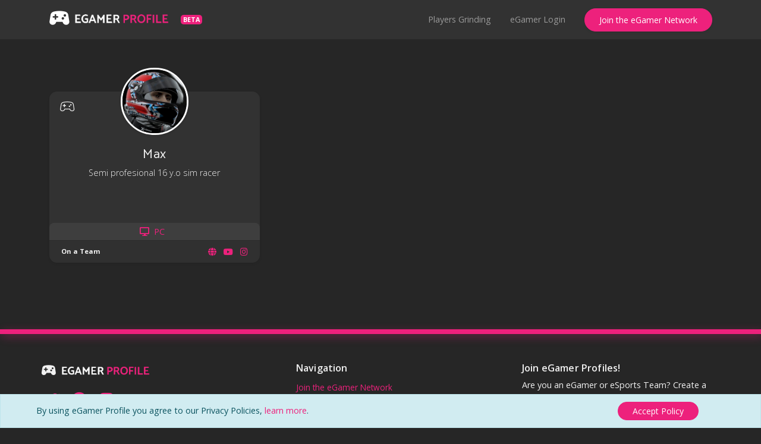

--- FILE ---
content_type: text/html; charset=utf-8
request_url: https://www.egamerprofile.com/game/f1-2021
body_size: 6028
content:
<!DOCTYPE html>
<html>
<head>
    

<meta charset="utf-8" />
<meta name="viewport" content="width=device-width, initial-scale=1.0" />
<title>Create and Discover Profiles of eSport Gamers and Teams. | eGamer Profile</title>

<meta name="description" content="eGamer Profile helps connect eSport Gamers with eSport Teams.">
<meta name="keywords" content="eGamer Profile, XBox, Playstation, PC, Gamer, eSports">
<meta name="author" content="eGamer Profile">

<meta name="description" content="eGamer Profile helps connect eSport Gamers with eSport Teams." />
<link rel="canonical" href="https://www.egamerprofile.com/" />

<meta property="og:locale" content="en_US" />
<meta property="og:type" content="website" />
<meta property="og:title" content="Create and Discover Profiles of eSport Gamers and Teams. | eGamer Profile" />
<meta property="og:description" content="eGamer Profile helps connect eSport Gamers with eSport Teams." />
<meta property="og:url" content="https://www.egamerprofile.com/" />
<meta property="og:site_name" content="eGamer Profile" />
<meta property="fb:app_id" content="1278156615569868" />
<meta property="og:image" content="https://www.egamerprofile.com/images/OG_Card.jpg" />
<meta property="og:image:width" content="1200" />
<meta property="og:image:height" content="630" />
<meta property="og:image:alt" content="Create and Discover Profiles of eSport Gamers and Teams. | eGamer Profile" />

<meta name="twitter:card" content="summary_large_image" />
<meta name="twitter:description" content="eGamer Profile helps connect eSport Gamers with eSport Teams." />
<meta name="twitter:title" content="Create and Discover Profiles of eSport Gamers and Teams. | eGamer Profile" />
<meta name="twitter:site" content="@eGamerProfile" />
<meta name="twitter:image" content="https://www.egamerprofile.com/images/OG_Card.jpg" />
<meta name="twitter:creator" content="@eGamerProfile" />

<link rel="apple-touch-icon" sizes="57x57" href="/apple-icon-57x57.png">
<link rel="apple-touch-icon" sizes="60x60" href="/apple-icon-60x60.png">
<link rel="apple-touch-icon" sizes="72x72" href="/apple-icon-72x72.png">
<link rel="apple-touch-icon" sizes="76x76" href="/apple-icon-76x76.png">
<link rel="apple-touch-icon" sizes="114x114" href="/apple-icon-114x114.png">
<link rel="apple-touch-icon" sizes="120x120" href="/apple-icon-120x120.png">
<link rel="apple-touch-icon" sizes="144x144" href="/apple-icon-144x144.png">
<link rel="apple-touch-icon" sizes="152x152" href="/apple-icon-152x152.png">
<link rel="apple-touch-icon" sizes="180x180" href="/apple-icon-180x180.png">
<link rel="icon" type="image/png" sizes="192x192" href="/android-icon-192x192.png">
<link rel="icon" type="image/png" sizes="32x32" href="/favicon-32x32.png">
<link rel="icon" type="image/png" sizes="96x96" href="/favicon-96x96.png">
<link rel="icon" type="image/png" sizes="16x16" href="/favicon-16x16.png">
<link rel="manifest" href="/manifest.json">
<meta name="msapplication-TileColor" content="#ffffff">
<meta name="msapplication-TileImage" content="~/ms-icon-144x144.png">
<meta name="theme-color" content="#ffffff">

    <link href="https://fonts.googleapis.com/css?family=Open+Sans:300,300i,400,400i,600,600i,700,700i,800,800i|Varela+Round" rel="stylesheet">
    <link href="https://fonts.googleapis.com/css2?family=Catamaran:wght@100;200;300;400;500;600;700;800;900&display=swap" rel="stylesheet">

    <script src="https://kit.fontawesome.com/9d48f29a01.js" crossorigin="anonymous"></script>

    <link rel="stylesheet" href="/lib/bootstrap/dist/css/bootstrap.css" />
    <link rel="stylesheet" href="/css/constants.css" />
    <link rel="stylesheet" href="/css/site.css" />
    <link rel="stylesheet" href="https://cdnjs.cloudflare.com/ajax/libs/bootstrap-datepicker/1.8.0/css/bootstrap-datepicker.min.css" />

    
    
        <script src="https://cdnjs.cloudflare.com/ajax/libs/jquery/3.3.1/jquery.min.js" crossorigin="anonymous" integrity="sha256-FgpCb/KJQlLNfOu91ta32o/NMZxltwRo8QtmkMRdAu8=">
        </script>
<script>(window.jQuery||document.write("\u003Cscript src=\u0022\/lib\/jquery\/dist\/jquery.min.js\u0022 crossorigin=\u0022anonymous\u0022 integrity=\u0022sha256-FgpCb\/KJQlLNfOu91ta32o\/NMZxltwRo8QtmkMRdAu8=\u0022\u003E\u003C\/script\u003E"));</script>
        <script src="https://cdnjs.cloudflare.com/ajax/libs/twitter-bootstrap/4.1.3/js/bootstrap.bundle.min.js" crossorigin="anonymous" integrity="sha256-E/V4cWE4qvAeO5MOhjtGtqDzPndRO1LBk8lJ/PR7CA4=">
        </script>
<script>(window.jQuery && window.jQuery.fn && window.jQuery.fn.modal||document.write("\u003Cscript src=\u0022\/lib\/bootstrap\/dist\/js\/bootstrap.bundle.min.js\u0022 crossorigin=\u0022anonymous\u0022 integrity=\u0022sha256-E\/V4cWE4qvAeO5MOhjtGtqDzPndRO1LBk8lJ\/PR7CA4=\u0022\u003E\u003C\/script\u003E"));</script>
    
    <script src="https://cdnjs.cloudflare.com/ajax/libs/bootstrap-datepicker/1.8.0/js/bootstrap-datepicker.min.js"></script>
    <link href="https://unpkg.com/aos@2.3.1/dist/aos.css" rel="stylesheet">

    <link rel="sitemap" type="application/xml" title="Sitemap" href="https://www.egamerprofile.com/sitemap.xml" />

    <!-- Global site tag (gtag.js) - Google Analytics -->
    <script async src="https://www.googletagmanager.com/gtag/js?id=UA-6056951-94"></script>
    <script>
        window.dataLayer = window.dataLayer || [];
        function gtag() { dataLayer.push(arguments); }
        gtag('js', new Date());

        gtag('config', 'UA-6056951-94');
    </script>

</head>
<body>

    
<header>
    <nav class="navbar navbar-expand-lg navbar-dark bg-dark py-2">
        <div class="container">
            <a class="navbar-brand" href="/">
                <span><i class="fas fa-gamepad-alt fa-lg mr-2"></i></span><img width="160" class="mr-1 py-1" src="/images/eGamer_Profile_Logo.png" alt="eGamer Profile" />
            </a><span class="small badge badge-primary">BETA</span>
            <button class="navbar-toggler" type="button" data-toggle="collapse" data-target="#navbarSupportedContent" aria-controls="navbarSupportedContent" aria-expanded="false" aria-label="Toggle navigation">
                <span class="navbar-toggler-icon"></span>
            </button>

            <div class="collapse navbar-collapse" id="navbarSupportedContent">
                <ul class="navbar-nav ml-auto">
                    <li class="nav-item mr-3">
                        <a class="nav-link" title="Players Grinding for Teams" href="/grinding">Players Grinding</a>
                    </li>


                        <li class="nav-item">
                            <a class="nav-link" title="eGamer Login" href="/Login">eGamer Login</a>
                        </li>
                        <li class="nav-item ml-lg-4 mt-2 mt-lg-0">
                            <a class="btn btn-primary btn-sm btn-rounded py-2 px-4 shadow-sm" title="Join the Pro Network" href="/Register">Join the eGamer Network</a>
                        </li>
                </ul>
            </div>
        </div>
    </nav>
</header>

    

<script type="text/javascript">
    $('#btnCloseTwitterPanel').click(function (event) {
        event.preventDefault();
        UpdateTwitterPanel();
    });


    function UpdateTwitterPanel() {
        var dataFile = new FormData();
        var obj = new Object();
        obj.Id = $("#hdnId").val();
        var DTO = JSON.stringify({ obj: obj });
        dataFile.append('obj', DTO);
        ShowLoader();
        PostDataWithImage('/RestfulApi', 'UpdateTwitterPanel', dataFile, 'UpdateTwitterPanelResponse');
    }

    function UpdateTwitterPanelResponse(response) {
        $("#divTwitterPanel").hide();
        HideLoader();
    }
</script>
    <div id="loader-wrapper" style="display: none;">
    <div class="bubbles">
        <div class="title"></div>
        <span></span>
        <span id="bubble2"></span>
        <span id="bubble3"></span>
    </div>
</div>
<link href="/css/loading.css" rel="stylesheet" />
    <div style="display:none;" class="alert alert-info alert-dismissible fade show" role="alert">...</div>
<div style="display:none;" class="alert alert-warning alert-dismissible fade show" role="alert">...</div>
<div id="dvdangerMsg" style="display:none;" class="alertMsg alert alert-danger alert-dismissible fade show" role="alert">
</div>
<div id="dvSuccessMsg" style="display:none;" class="alertMsg alert alert-success alert-dismissible fade show" role="alert">
</div>

<style type="text/css">
    .alertMsg {
        position: fixed;
        top: 0%;
        left: 0%;
        right: 00%;
        width: auto;
        margin: 0 auto;
        z-index: 90000000 !important;
        padding: 22px;
        text-align: center;
        border-radius: 0;
    }
</style>
    <div style="display:none;" class="alert alert-info alert-dismissible fade show" role="alert">...</div>
<div style="display:none;" class="alert alert-warning alert-dismissible fade show" role="alert">...</div>
<div id="dvdangerMsg" style="display:none;" class="alertMsg alert alert-danger alert-dismissible fade show" role="alert">
</div>
<div id="dvSuccessMsg" style="display:none;" class="alertMsg alert alert-success alert-dismissible fade show" role="alert">
</div>

<style type="text/css">
    .alertMsg {
        margin: 0 auto;
        z-index: 90000000 !important;
        padding: 22px;
        text-align: center;
        border-radius: 0;
    }
</style>

    <section class="body-content">
        

    <div id="cookieConsent" class="alert alert-info alert-dismissible fade show fixed-bottom mb-0 rounded-0" role="alert" style="z-index: 1035;">
        <div class="container">
            <div class="row">
                <div class="col-12 col-sm-8 pt-1">
                    By using eGamer Profile you agree to our Privacy Policies, <a target="_blank" href="/Home/Privacy">learn more</a>.
                </div>
                <div class="col-12 col-sm-4 text-left text-sm-right">
                    <button type="button" class="btn btn-primary btn-rounded btn-sm px-4 py-1 mt-3 mt-sm-0" data-dismiss="alert" aria-label="Close" data-cookie-string=".AspNet.Consent=yes; expires=Sun, 17 Jan 2027 08:28:53 GMT; path=/; secure; samesite=lax">
                        <span aria-hidden="true">Accept Policy</span>
                    </button>
                </div>
            </div>
        </div>
    </div>
    <script>
        (function () {
            var button = document.querySelector("#cookieConsent button[data-cookie-string]");
            button.addEventListener("click", function (event) {
                document.cookie = button.dataset.cookieString;
            }, false);
        })();
    </script>

        <main role="main">
            <section class="user-cards pt-3">
    <div class="container py-5">
        <div class="row pt-4" id="divFilter">
                <div class="col-12 col-sm-6 col-md-4 mb-3">
                    <div class="card shadow-sm border-0 mb-5 mx-4 mx-sm-0 bg-dark">
                            <div style="position: absolute; left: 18px; top: 15px; z-index: 999;"><i class="fal fa-gamepad-alt fa-lg" title="Player"></i></div>

                        <a href="/player/max">
                            <div class="card-body text-center px-4">
                                <div class="user-role pb-1">
                                        <span class="mr-2 px-3" id="lblPc">
                                            <i class="fa fa-desktop mr-1" aria-hidden="true"></i> PC
                                        </span>
                                                                                                        </div>

                                <div class="row mb-3" style="margin-top: -60px;">
                                    <div class="col-5 m-auto">
                                        <img class="img-fluid rounded-circle shadow-sm" style="border: 3px solid #FFF;" src="https://generalappstorage.blob.core.windows.net/egamerprofile/0c02bdfd-24a9-46b5-be79-44c3ffab137c" />
                                    </div>
                                </div>
                                <h3 class="mb-1">Max</h3>
                                <p class="mb-0 lead">Semi profesional 16 y.o sim racer</p>
                            </div>
                        </a>
                        <div class="card-footer py-2">
                            <div class="row">
                                <div class="col-auto card-hours">
                                    <strong>On a Team</strong>
                                </div>
                                <div class="col-auto ml-auto">
                                        <a href="http://semiracing.wz.cz" title="http://semiracing.wz.cz" target="_blank"><i class="fas fa-globe"></i></a>
                                                                            <a href="https://www.youtube.com/channel/UCLQBjdsYQs_7SrItTDq8Tbg" class="ml-2" title="https://www.youtube.com/channel/UCLQBjdsYQs_7SrItTDq8Tbg on YouTube" target="_blank"><i class="fab fa-youtube"></i></a>
                                                                                                                                                                                                                            <a href="https://instagram.com/max_czech" class="ml-2" title="max_czech on Instagram" target="_blank"><i class="fab fa-instagram"></i></a>
                                                                    </div>
                            </div>
                        </div>
                    </div>
                </div>
        </div>
    </div>
</section>
        </main>
    </section>
    <div class="container-fluid bg-primary py-1 text-white box-md-shadow-accent">
</div>

<div class="fixed-bottom rounded-0 other-services d-none d-md-block acrylic-dark">
    <div class="row">
        <div class="col">
            <ul class="nav justify-content-center">
                <li class="nav-item">
                    <a class="nav-link" href="https://twitter.com/micahiverson" target="_blank" title="Micah Iverson - Maker, Entrepreneur"><img class="img-fluid rounded-circle shadow border" src="https://www.krazier.com/wp-content/uploads/2019/11/Micah_Iverson_Yellow.jpg" /></a>
                </li>
                <li class="nav-item">
                    <a class="nav-link" href="https://www.krazier.com/" target="_blank" title="Krazier.com - Parent Company"><img class="img-fluid rounded-circle shadow" src="https://www.krazier.com/wp-content/uploads/2019/09/Krazier_Logo_Square.jpg" /></a>
                </li>
                <li class="nav-item">
                    <a class="nav-link" href="https://www.retrospect.team/" target="_blank" title="Retrospect.team - Kanban Based Retrospective Tool"><img class="img-fluid rounded-circle shadow" src="https://www.krazier.com/wp-content/uploads/2018/06/Retrospect_Team_Social.jpg" /></a>
                </li>
                <li class="nav-item">
                    <a class="nav-link" href="http://www.nerdfeedr.com/" target="_blank" title="NerdFeedr.com - Discover Remote Designers &amp; Developers"><img class="img-fluid rounded-circle shadow" src="https://www.krazier.com/wp-content/uploads/2018/08/NerdFeedr_Logo_Social.jpg" /></a>
                </li>
                <li class="nav-item">
                    <a class="nav-link" href="https://www.homepropartners.com/" target="_blank" title="HomeProPartners.com - Skilled Labor Pros for Homeowners &amp; Businesses"><img class="img-fluid rounded-circle shadow" src="https://www.krazier.com/wp-content/uploads/2020/04/Home_Pro_Partners_Social.jpg" /></a>
                </li>
                <li class="nav-item">
                    <a class="nav-link" href="https://www.egamerprofile.com/" target="_blank" title="eGamerProfile.com - Create and Discover Profiles of eSport Gamers and Teams"><img class="img-fluid rounded-circle shadow" src="https://www.krazier.com/wp-content/uploads/2020/06/eGamer_Social.jpg" /></a>
                </li>
                <li class="nav-item">
                    <a class="nav-link" href="https://www.first100influencers.com/" target="_blank" title="First100Influencers.com - Top Influencer Directory"><img class="img-fluid rounded-circle shadow" src="https://www.krazier.com/wp-content/uploads/2018/02/First_100_Social_Logo.jpg" /></a>
                </li>
                <li class="nav-item">
                    <a class="nav-link" href="https://www.mypaint.cards/" target="_blank" title="MyPaint.cards - Easily track every painted surface in your home"><img class="img-fluid rounded-circle shadow" src="https://www.krazier.com/wp-content/uploads/2019/04/My_Paint_Cards_Social_Card.jpg" /></a>
                </li>
                <li class="nav-item">
                    <a class="nav-link" href="https://selldom.io/" target="_blank" title="Selldom.io - Sell Your Unused Domains"><img class="img-fluid rounded-circle shadow" src="https://www.krazier.com/wp-content/uploads/2018/04/selldom-logo-white-bluebg.png" /></a>
                </li>

            </ul>
        </div>
    </div>
</div>

<footer class="container-fluid py-5">
    <div class="row pb-4">
        <div class="col offset-1 offset-sm-0">
            <div class="container">
                <div class="row">
                    <div class="col-lg-4 col-sm-6 col-12 pb-4 pl-0">
                        <span><i class="fas fa-gamepad-alt fa-lg mr-2"></i></span><img width="150" class="mr-2" src="/images/eGamer_Profile_Logo.png" alt="eGamer Profile" />
                        <ul class="list-unstyled">
                            <li class="social-icons mt-3">
                                <a href="https://twitter.com/eGamerProfile" target="_blank"><i class="fab fa-twitter fa-2x fa-fw mr-2" aria-hidden="true"></i></a>
                                <a href="https://www.facebook.com/eGamerProfile/" target="_blank"><i class="fab fa-facebook fa-2x fa-fw mr-2" aria-hidden="true"></i></a>
                                <a href="https://www.instagram.com/eGamerProfile/" target="_blank"><i class="fab fa-instagram fa-2x fa-fw mr-2" aria-hidden="true"></i></a>
                            </li>
                        </ul>

                        <small class="d-block mt-2 mt-3">
                            Created in Colorado
                            <br />
                            <a href="https://www.krazier.com/" target="_blank">Krazier Inc.</a> &copy; 2020
                        </small>
                    </div>
                    <div class="col-lg-4 col-sm-6 col-12 pl-0 pl-sm-5 pb-3">
                        <h5>Navigation</h5>
                        <ul class="list-unstyled">
                            <li>
                                <a title="Join the Pro Network" href="/Register">Join the eGamer Network</a>
                            </li>
                            <li>
                                <a title="Pro Login" href="/Login">eGamer Login</a>
                            </li>
                            <li>
                                <a title="Terms, Conditions and Privacy" href="/Home/Privacy">Terms, Conditions &amp; Privacy</a>
                            </li>
                            <li>
                                <a title="Feedback and Support" href="/Home/Feedback">Feedback and Support</a>
                            </li>
                        </ul>
                    </div>
                    <div class="col-lg-4 col-sm-6 col-12 pl-0 pl-sm-5 mt-3 mt-sm-0">
                        <h5>Join eGamer Profiles!</h5>
                        <p>Are you an eGamer or eSports Team? Create a profile to get discovered, perfect for recruiting players or finding a team. </p>
                        <a title="Join the Pro Network" class="btn btn-primary btn-sm mt-2 py-2 px-4 btn-rounded" href="/Register">Join the eGamer Network</a>
                    </div>
                </div>
            </div>
        </div>
    </div>
</footer>
    

    
        <script src="/js/common.min.js"></script>
    
    

    <script src="https://unpkg.com/aos@2.3.1/dist/aos.js"></script>

    <script>
        AOS.init();
    </script>
</body>
</html>

--- FILE ---
content_type: text/css
request_url: https://www.egamerprofile.com/css/constants.css
body_size: 1381
content:
.body-content .nav-pills .nav-link:hover, .body-content .nav-pills .show > .nav-link {
    color: #FFF !important;
    background: #ed217c;
}

.body-content .nav-pills .nav-link.active, .body-content .nav-pills .show > .nav-link {
    color: #fff !important;
}

/*Controls*/
.btn {
    transition: all .25s ease-out;
}

    .btn:hover {
        -webkit-transform: translate(0px, -2px);
        transform: translate(0px, -2px);
    }

.btn-rounded {
    border-radius: 50px;
}

textarea:focus, input:focus {
    outline: 0
}

.form-control {
    font-size: .85rem;
}

    .form-control:focus, .form-control:hover {
        border-color: #01A9E8;
        outline: 0;
        -webkit-box-shadow: 0px 0px 15px 0px rgba(237,33,124,.5);
        -moz-box-shadow: 0px 0px 15px 0px rgba(237,33,124,.5);
        box-shadow: 0px 0px 15px 0px rgba(237,33,124,.5);
    }

/*Shadows*/
.box-sm-shadow-accent {
    -webkit-box-shadow: 5px 2px 10px 0px rgba(237,33,124,.25);
    -moz-box-shadow: 5px 2px 10px 0px rgba(237,33,124,.25);
    box-shadow: 5px 2px 10px 0px rgba(237,33,124,.25);
}

.box-md-shadow-accent {
    -webkit-box-shadow: 3px 4px 15px 0px rgba(237,33,124,.40);
    -moz-box-shadow: 3px 4px 15px 0px rgba(237,33,124,.40);
    box-shadow: 3px 4px 15px 0px rgba(237,33,124,.40);
}

.box-lg-shadow-accent {
    -webkit-box-shadow: 3px 6px 30px 0px rgba(237,33,124,.25);
    -moz-box-shadow: 3px 6px 30px 0px rgba(237,33,124,.25);
    box-shadow: 3px 6px 30px 0px rgba(237,33,124,.25);
}

.diagonal-accent-gradient {
    background: #01a9e8;
    background: -moz-linear-gradient(170deg, #01a9e8 0%, #01a9e8 0%, #5e53c1 100%);
    background: -webkit-linear-gradient(170deg, #01a9e8 0%,#01a9e8 0%,#5e53c1 100%);
    background: linear-gradient(170deg, #01a9e8 0%,#01a9e8 0%,#5e53c1 100%);
    filter: progid:DXImageTransform.Microsoft.gradient( startColorstr='#01a9e8', endColorstr='#5e53c1',GradientType=1 );
}

.top-accent {
    border-radius: .8rem .8rem 0 0;
    min-height: 5px;
    margin: 0px 12px;
}

.other-services {
    font-size: .8rem;
}

    .other-services img {
        max-width: 35px;
        transition: all .35s ease-out;
    }

        .other-services img:hover {
            -webkit-transform: rotate(0deg) translate(0px, -13px) scale(1.5,1.5);
            transform: rotate(0deg) translate(0px, -13px) scale(1.5,1.5);
            -webkit-box-shadow: 4px 16px 50px 0px rgba(14,189,202,.25) !important;
            -moz-box-shadow: 4px 16px 50px 0px rgba(14,189,202,.25) !important;
            box-shadow: 4px 16px 50px 0px rgba(14,189,202,.25) !important;
        }


        /**Made By*/
        .made-by {
    right: 0;
    bottom: 0;
    position: fixed;
    z-index: 8;
    padding: 0.5rem;
    border-top: 1px solid #efefef;
    border-left: 1px solid #efefef;
    border-top-left-radius: 5px;
    color: #000;
    background: #fff;
    text-decoration: none;
    font-size: 10px;
}

    .made-by img {
        border-radius: 2rem;
        width: 1.5rem;
        vertical-align: middle;
        margin-right: 4px;
    }

/**STRIPE*/
.StripeElement {
    background-color: white;
    height: 40px;
    padding: 10px 12px;
    border-radius: 4px;
    border: 1px solid transparent;
    box-shadow: 0 1px 3px 0 #e6ebf1;
    -webkit-transition: box-shadow 150ms ease;
    transition: box-shadow 150ms ease;
}

.StripeElement--focus {
    box-shadow: 0 1px 3px 0 #cfd7df;
}

.StripeElement--invalid {
    border-color: #fa755a;
}

.StripeElement--webkit-autofill {
    background-color: #fefde5 !important;
}

#card-errors {
    height: 20px;
    padding: 4px 0;
    color: #fa755a;
}

.ConversionError {
    border-color: #f00 !important
}

.ConversionErrorText {
    color: #f00 !important
}


--- FILE ---
content_type: text/css
request_url: https://www.egamerprofile.com/css/site.css
body_size: 3428
content:

/*General*/
body {
    background-color: #262626;
    font-size: .9rem;
    color: #f1f1f1;
    font-family: 'Open Sans', sans-serif;
}

.bg-dark {
    background: #323232 !important;
}

a {
    text-decoration: none !important;
    color: #ed217c;
}

    a:hover {
        text-decoration: none !important;
        color: #ed217c;
    }

hr {
    background: none;
    border-top: .06em dashed #ed217c;
    -webkit-box-shadow: 0px 0px 3px 0px rgba(237,33,124,.75);
    -moz-box-shadow: 0px 0px 3px 0px rgba(237,33,124,.75);
    box-shadow: 0px 0px 3px 0px rgba(237,33,124,.75);
}

.border-dashed {
    border: .06em dashed #ed217c;
}

/*Global Headings*/
h1 {
    font-weight: 700;
    line-height: 1;
    font-size: 1.5rem;
    font-family: 'Catamaran', sans-serif;
    letter-spacing: .05rem;
}

h2 {
    font-weight: 700;
    line-height: 1.2;
    color: inherit;
    font-size: 1.2rem;
    font-family: 'Open Sans', sans-serif;
}

h3 {
    margin-bottom: .5rem;
    font-family: inherit;
    font-weight: 300;
    line-height: 1.4;
    color: #f1f1f1;
    font-size: 1.2rem
}

h4 {
    border-bottom: .1rem solid #d5d5d5;
    font-size: 1.1rem;
    font-weight: 500;
    padding-bottom: .3rem;
    margin-bottom: .8rem
}

h5 {
    text-transform: uppercase;
    font-size: .9rem;
    font-weight: 300;
    letter-spacing: .05rem
}

h6 {
    text-transform: uppercase;
    font-size: .9rem;
    font-weight: 300;
    letter-spacing: .05rem
}

.acrylic {
    backdrop-filter: blur(15px) saturate(125%);
    background-color: rgba(255,255,255,.65);
}

.acrylic-dark {
    backdrop-filter: blur(6px) saturate(100%);
    background-color: rgba(0,0,0,.2);
}

img {max-width: 100%;}

/*Splash*/
.hero {
    background: linear-gradient(rgba(237,33,124, 0.5) 0%, rgba(84, 87, 192, .7) 75%), url('https://images.unsplash.com/photo-1560253023-3ec5d502959f?ixlib=rb-1.2.1&ixid=eyJhcHBfaWQiOjEyMDd9&auto=format&fit=crop&w=2550&q=80');
    background-size: cover;
    background-position: center;
    /*background-attachment: fixed !important;*/
    background-repeat: no-repeat;
    padding: 130px 0 150px 0;
    z-index: 0;
    /*border-radius: 10px 400px 10px 400px;
    margin: 0 10px;*/
    transition: all .45s ease-out;
}

.hero-grinding {
    background: linear-gradient(rgba(237,33,124, 0.5) 0%, rgba(84, 87, 192, .7) 75%), url('https://images.unsplash.com/photo-1541253203905-9fe9a589a26b?ixlib=rb-1.2.1&ixid=eyJhcHBfaWQiOjEyMDd9&auto=format&fit=crop&w=1950&q=80');
    background-size: cover;
    background-position: center;
    background-repeat: no-repeat;
    padding: 130px 0 150px 0;
    z-index: 0;
    transition: all .45s ease-out;
}

.hero h1, .hero-grinding h1 {
    color: #FFFFFF;
    font-size: 3.8rem;
    line-height: 4.1rem;
    font-weight: 800;
    letter-spacing: .095rem;
    /*text-transform: uppercase;*/
}

.hero h2, .hero-grinding h2 {
    font-weight: 300;
    line-height: 1.4;
    font-size: 1.2rem;
    font-family: 'Open Sans', sans-serif;
    letter-spacing: .03rem;
}

/*Entry Pages*/
.entry h1 {
    font-weight: 700;
    line-height: 1.2;
    font-size: 2.2rem;
    font-family: 'Catamaran', sans-serif;
    letter-spacing: .01rem;
}

/*User Cards*/
.user-cards .card, .user-cards .card img, .user-cards .card .user-role {
    transition: all .45s ease-out;
}

.user-cards h2 {
    font-weight: 700;
    line-height: 1.4;
    font-size: 2rem;
    font-family: 'Catamaran', sans-serif;
    letter-spacing: .03rem;
    padding-bottom: 10px;
    border-bottom: 1px dashed #ddd;
    background: #01a9e8;
    background: -moz-linear-gradient(170deg, #01a9e8 0%, #01a9e8 0%, #5e53c1 100%);
    background: -webkit-linear-gradient(170deg, #01a9e8 0%,#01a9e8 0%,#5e53c1 100%);
    background: linear-gradient(170deg, #01a9e8 0%,#01a9e8 0%,#5e53c1 100%);
    filter: progid:DXImageTransform.Microsoft.gradient( startColorstr='#01a9e8', endColorstr='#5e53c1',GradientType=1 );
    -webkit-background-clip: text;
    -webkit-text-fill-color: transparent;
}

.user-cards .card h3 {
    font-weight: 400;
    line-height: 1.5;
    font-size: 1.4rem;
    font-family: 'Catamaran', sans-serif;
    letter-spacing: .03rem;
}

.user-cards .card a {
    color: #ed217c;
}

    .user-cards .card a:hover {
        color: #ed217c;
    }

    .user-cards .card a p {
        color: #f1f1f1;
        font-size: .9rem;
        font-weight: 300;
    }

.user-cards .card .card-hours {
    font-size: .7rem;
    line-height: 1.3rem;
}

.user-cards .card:hover {
    -webkit-transform: translate(0px, -10px) scale(1.05,1.05);
    transform: translate(0px, -10px) scale(1.05,1.05);
    -webkit-box-shadow: 4px 16px 50px 0px rgba(0,0,0,.25) !important;
    -moz-box-shadow: 4px 16px 50px 0px rgba(0,0,0,.25) !important;
    box-shadow: 4px 16px 50px 0px rgba(0,0,0,.25) !important;
}

    .user-cards .card:hover img {
        -webkit-transform: rotate(-2deg) translate(0px, -10px) scale(1.24,1.24);
        transform: rotate(-2deg) translate(0px, -10px) scale(1.24,1.24);
        -webkit-box-shadow: 0px 3px 25px 0px rgba(0,0,0,.15) !important;
        -moz-box-shadow: 0px 3px 25px 0px rgba(0,0,0,.15) !important;
        box-shadow: 0px 3px 25px 0px rgba(0,0,0,.15) !important;
    }

    /*.user-cards .card:hover .user-role {
        -webkit-transform: rotate(-4deg) translate(0px, -10px) scale(1.24,1.24);
        transform: rotate(-4deg) translate(0px, -10px) scale(1.24,1.24);
        -webkit-box-shadow: 0px 3px 10px 0px rgba(237,33,124,.25) !important;
        -moz-box-shadow: 0px 3px 10px 0px rgba(237,33,124,.25) !important;
        box-shadow: 0px 3px 10px 0px rgba(237,33,124,.25) !important;
    }*/

.user-cards .card .card-body {
    min-height: 250px;
}

.card-body {
    position: relative;
}

/*User Role*/
.user-cards .card-body .user-role {
    position: absolute;
    z-index: 100;
    bottom: 0px;
    left: 0px;
    right: 0px;
    padding: 4px 10px 2px 10px;
    border-radius: 8px 8px 0 0;
}

    .user-cards .card .user-role p {
        color: #f1f1f1 !important;
        font-size: .6rem;
        font-weight: 600;
        font-family: 'Varela Round', sans-serif;
        letter-spacing: .05rem;
        text-transform: uppercase;
    }

.user-cards .card .user-role {
    background: #3e3e3e;
}

.bg-ui-accent {
    background: #f8ac34;
}

.bg-ux-accent {
    background: #eb6258;
}

.bg-dev-accent {
    background: #27a4dd;
}

/*Game Cards*/
.game-cards a img, .game-cards a div {
    transition: all .45s ease-out;
    z-index: 0;
    border: .06em dashed transparent;
}

.game-cards a:hover img, .game-cards a:hover div {
    -webkit-transform: translate(0px, 0px) scale(1.15,1.15);
    transform: translate(0px, 0px) scale(1.1,1.1);
    -webkit-box-shadow: 0px 3px 30px 0px rgba(237,33,124,.25) !important;
    -moz-box-shadow: 0px 3px 30px 0px rgba(237,33,124,.25) !important;
    box-shadow: 0px 3px 30px 0px rgba(237,33,124,.3) !important;
    z-index: 99999 !important;
    border: .06em dashed #ed217c;
}

/*Why Nerds*/
.why-nerds {
    background-image: linear-gradient( 178.6deg, rgba(232,245,253,1) 3.3%, rgba(252,253,255,1) 109.6% );
}

    .why-nerds h2 {
        font-weight: 700;
        line-height: 1.6;
        font-size: 1.2rem;
        font-family: 'Varela Round', sans-serif;
        letter-spacing: .02rem;
    }

    .why-nerds p {
        font-size: 1rem;
    }

/*User Profile Sidebar*/
.user-profile-sidebar h1 {
    font-weight: 700;
    line-height: 1.6;
    font-size: 1.2rem;
    font-family: 'Catamaran', sans-serif;
    letter-spacing: .01rem;
}

.user-profile-sidebar h2 {
    font-weight: 400;
    line-height: 1.2;
    font-size: .9rem;
    font-family: 'Open Sans', sans-serif;
    letter-spacing: .02rem;
}

.user-profile-sidebar h3 {
    font-weight: 400;
    line-height: 1.2;
    font-size: .8rem;
    font-family: 'Open Sans', sans-serif;
}

.user-profile-sidebar .user-stats p {
    line-height: 1rem;
}

.user-profile-sidebar p.card-text {
    font-size: .8rem;
    line-height: 1.2rem;
}

.user-profile-sidebar .user-meta ul li {
    font-size: .8rem;
    line-height: 1.5rem;
}

/*User Profile Details*/
.user-details-content .card-body ul {
    list-style-type: circle;
    margin-bottom: 25px;
    padding-left: 2rem;
}

    .user-details-content .card-body ul li {
        margin: 4px auto;
    }

.user-details-content .card-body iframe {
    border-radius: 8px;
}

/*User Cards*/
.user-details-project-cards .card {
    transition: all .45s ease-out;
}

    .user-details-project-cards .card a {
        color: #ed217c;
    }

        .user-details-project-cards .card a:hover {
            color: #ed217c;
        }

    .user-details-project-cards .card .project-title {
        font-weight: 700;
        letter-spacing: normal;
    }

    .user-details-project-cards .card .project-date {
        color: #999999;
        font-size: .8rem;
        font-style: italic;
    }

    .user-details-project-cards .card:hover {
        -webkit-transform: translate(0px, -10px) scale(1.05,1.05);
        transform: translate(0px, -10px) scale(1.05,1.05);
        -webkit-box-shadow: 4px 16px 50px 0px rgba(0,0,0,.25) !important;
        -moz-box-shadow: 4px 16px 50px 0px rgba(0,0,0,.25) !important;
        box-shadow: 4px 16px 50px 0px rgba(0,0,0,.25) !important;
    }

/*Footer*/
.footer-site-brand {
    color: #FFFFFF !important;
    letter-spacing: .25rem;
    font-weight: 300
}

a.footer-site-brand:hover {
    text-decoration: none
}

.footer-site-brand .logo-text {
    letter-spacing: normal;
    font-weight: 300;
    margin-left: -2px;
    font-size: 1.2rem;
    vertical-align: -4px;
}

.footer-logo-mark {
}

footer h5 {
    text-transform: none;
    font-size: 1rem;
    font-weight: 600;
    letter-spacing: .01rem;
}

footer ul {
    margin: 0 0 !important;
}

    footer ul li {
        padding: 5px 0;
        font-size: .85rem;
        margin: 0 0 0 0 !important;
    }

footer a {
    color: #ed217c;
}

footer ul li a:hover {
    text-decoration: none;
    color: #ed217c;
}






@media (max-width: 1200px) {

}

@media (max-width: 992px) {
    /*.hero {
        border-radius: 10px 350px 10px 350px;
        margin: 0 10px;
    }*/
}

@media (max-width: 768px) {
    /*.hero {
        border-radius: 10px 250px 10px 250px;
        margin: 0 10px;
    }*/
}

@media (max-width: 576px) {
    .hero h1 {
        font-size: 1.5rem;
        line-height: 1.3;
    }

    .hero h2 {
        line-height: 1.4;
        font-size: 1rem;
        letter-spacing: .03rem;
    }

    /*.hero {
        border-radius: 10px 150px 10px 150px;
        margin: 0 10px;
    }*/

    .callouts .border-left {
        border-left: none !important;
    }
}

.img-wrap {
    display: block;
    justify-content: center;
    align-items: center;
    text-align: center;
    overflow: hidden;
    flex-direction: row;
    /*background-color: #C6EFF2;*/
    /*margin: 5px;*/
}

    .img-wrap:hover {
        cursor: pointer;
        background: #ed217c !important;
    }

    .img-wrap .close {
        position: absolute;
        top: -5px;
        right: 5px;
        z-index: 5;
        background-color: #E64C2E;
        padding: 6px 6px 8px 6px;
        color: #FFFFFF;
        font-weight: 300;
        cursor: pointer;
        opacity: 1;
        text-align: center;
        font-size: 20px;
        line-height: 10px;
        border-radius: 3px;
    }

        .img-wrap .close:hover {
            background-color: #B2341C;
        }


--- FILE ---
content_type: text/css
request_url: https://www.egamerprofile.com/css/loading.css
body_size: 807
content:
#loader-wrapper {
    position: fixed;
    width: 100%;
    height: 100%;
    z-index: 10;
    z-index: 999999999 !important;
    -ms-filter: "progid:DXImageTransform.Microsoft.Alpha(Opacity=50)";
    filter: alpha(opacity=50)
}

.bubbles {
    text-align: center;
    position: absolute;
    left: 0;
    width: 100%;
    top: 50%;
    margin-top: -30px
}

    .bubbles .title {
        color: #a1a1a1;
        font-size: 25px;
        line-height: 25px;
        margin-bottom: 50px;
        font-weight: 500
    }

    .bubbles span {
        display: inline-block;
        vertical-align: middle;
        width: 15px;
        height: 15px;
        background: #ed217c;
        border-radius: 50%;
        -moz-border-radius: 50%;
        -webkit-border-radius: 50%;
        animation: bubbly .9s infinite alternate
    }

#bubble2 {
    animation-delay: .27s
}

#bubble3 {
    animation-delay: .54s
}

@-webkit-keyframes bubbly {
    0% {
        width: 15px;
        height: 15px;
        opacity: 1;
        -webkit-transform: translateY(0)
    }

    100% {
        width: 50px;
        height: 50px;
        opacity: .1;
        -webkit-transform: translateY(-32px)
    }
}

@keyframes bubbly {
    0% {
        width: 15px;
        height: 15px;
        opacity: 1;
        transform: translateY(0)
    }

    100% {
        width: 50px;
        height: 50px;
        opacity: .1;
        transform: translateY(-32px)
    }
}

@-webkit-keyframes pulsate {
    0% {
        transform: scale(.1);
        opacity: 0
    }

    50% {
        opacity: 1
    }

    100% {
        transform: scale(1.2);
        opacity: 0
    }
}

@-moz-keyframes pulsate {
    0% {
        transform: scale(.1);
        opacity: 0
    }

    50% {
        opacity: 1
    }

    100% {
        transform: scale(1.2);
        opacity: 0
    }
}

@-ms-keyframes pulsate {
    0%,100% {
        opacity: 0
    }

    0% {
        -ms-transform: scale(.1,.1)
    }

    50% {
        opacity: 1
    }

    100% {
        -ms-transform: scale(1.2,1.2)
    }
}

@-o-keyframes pulsate {
    0% {
        -o-transform: scale(.1,.1);
        opacity: 0
    }

    50% {
        opacity: 1
    }

    100% {
        -o-transform: scale(1.2,1.2);
        opacity: 0
    }
}


--- FILE ---
content_type: application/javascript
request_url: https://www.egamerprofile.com/js/common.min.js
body_size: 3121
content:
function ShowLoader(){$("#loader-wrapper").show()}function HideLoader(){$("#loader-wrapper").hide()}function extractLast(n){return split(n).pop()}function split(n){return n.split(/,\s*/)}function FillRadioButtonList(n,t,i,r){var e,u,f,o;if(t!=null&&(e=$(n),e.empty(),t.length>0))for(u=0;u<t.length;u++)f=t[u],o="<label><input type='radio' class="+r+" name="+i+" value="+f.RefValue+" > "+f.RefName+"<\/label>",$(n).append(o)}function FillDropDown(n,t,i){var r,e,u,f,o;if(t!=null){if(r=$(n),r.empty(),e="<option value=0>-Select-<\/option>",r.append(e),t.length>0)for(u=0;u<t.length;u++)f=t[u],o="<option value="+f.RefValue+">"+f.RefName+"<\/option>",r.append(o);$(n).val(i)}}function CharacterLeft(n){if(n!=undefined){var t=$("#"+n).val().length,i=$("#"+n).attr("maxLength")-t;$("#"+n+"chr").html(i+" characters left")}}function GetToken(){return $("input[name=__RequestVerificationToken]").val()}function PostFileData(n,t,i,r){i==""?$.ajax({type:"POST","async":"true",contentType:"application/json",dataType:"json",contentType:!1,processData:!1,url:n+"/"+t,headers:{__RequestVerificationToken:GetToken()},success:function(n){if(n!=null&&n.IsSessionExpired!=null&&n.IsSessionExpired==!0){window.location.href="/start";return}typeof r=="function"?r(n):eval(r+"("+JSON.stringify(n)+")");HideLoader()},error:function(){}}):$.ajax({type:"POST",contentType:"application/json",dataType:"json",url:n+"/"+t,data:JSON.stringify(i),headers:{__RequestVerificationToken:GetToken()},contentType:!1,processData:!1,success:function(n){if(n!=null&&n.IsSessionExpired!=null&&n.IsSessionExpired==!0){window.location.href="/start";return}typeof r=="function"?r(n):eval(r+"("+JSON.stringify(n)+")");HideLoader()},error:function(){}})}function PostDataNonAsync(n,t,i,r){$.ajax({type:"POST",contentType:"application/json","async":!1,dataType:"json",url:n+"/"+t,headers:{__RequestVerificationToken:GetToken()},data:JSON.stringify(i),success:function(n){if(n!=null&&n.IsSessionExpired!=null&&n.IsSessionExpired==!0){window.location.href="/start";return}typeof r=="function"?r(n):eval(r+"("+JSON.stringify(n)+")");HideLoader()},error:function(){HideLoader()}})}function PostData(n,t,i,r){i==""?$.ajax({type:"POST","async":!1,contentType:"application/json",dataType:"json",url:n+"/"+t,headers:{__RequestVerificationToken:GetToken()},success:function(n){if(n!=null&&n.IsSessionExpired!=null&&n.IsSessionExpired==!0){window.location.href="/start";return}typeof r=="function"?r(n):eval(r+"("+JSON.stringify(n)+")");HideLoader()},error:function(){HideLoader()}}):$.ajax({type:"POST",contentType:"application/json",url:n+"/"+t,headers:{__RequestVerificationToken:GetToken()},data:JSON.stringify(i),success:function(n){if(n!=null&&n.IsSessionExpired!=null&&n.IsSessionExpired==!0){window.location.href="/start";return}typeof r=="function"?r(n):eval(r+"("+JSON.stringify(n)+")");HideLoader()},error:function(){HideLoader()}})}function PostDataWithImage(n,t,i,r){$.ajax({type:"POST",url:n+"/"+t,data:i,dataType:"json",contentType:!1,processData:!1,headers:{__RequestVerificationToken:GetToken()},success:function(n){typeof r=="function"?r(n):eval(r+"("+JSON.stringify(n)+")");HideLoader()},error:function(){HideLoader()}})}function ValidateForm(n){for(var o,u,r,e=$(n),i=$(e).find("[data-validation]"),f=!0,t=0;t<i.length;t++)for(o=$(i[t]).next(),u=$(i[t]).attr("data-validation").split("|"),r=0;r<u.length;r++)if(u[r]=="required")if($.trim($(i[t]).val())==""){doErrorforRequired($(i[t]));f=!1;break}else doSuccessforRequired($(i[t]));return f}function doErrorforRequired(n){var i=$(n).next(),t;$(n).addClass("ConversionError");$(n).attr("data-valid","required");t=$(i).attr("generated");typeof t!="undefined"&&t!==!1||($(n).is("select")==!0&&$(n).siblings("div.btn-group").css("border","1px red solid"),$(n).is(".select2-select-02")==!0&&$(n).siblings("div.select2-container").css("border","1px red solid"))}function doSuccessforRequired(n){var i=$(n).next(),t;$(n).removeClass("ConversionError");$(n).attr("data-valid","true");t=$(i).attr("generated");typeof t!="undefined"&&t!==!1&&$(n).next().remove()}function textAreaAutoHeight(n){n.style.height="1px";n.style.height=n.scrollHeight+"px"}function CallMessage(n,t){$("#"+n).show();$("#"+n).html("");n=="dvSuccessMsg"?(setTimeout(function(){$("#"+n).hide()},3e3),$("#"+n).append('<span class="glyphicon glyphicon-ok"><\/span>&nbsp;&nbsp;')):n=="dvdangerMsg"&&(setTimeout(function(){$("#"+n).hide()},6e3),$("#"+n).append('<span class="glyphicon glyphicon-hand-right"><\/span>&nbsp;&nbsp;'));$("#"+n).append(t);$("#"+n).append('<a class="close" href="javascript:;" onclick="HideMessage(\''+n+"','');\">&times;<\/button>")}function displayMessage(n,t){$("#"+n).show();$("#"+n).html("");n=="dvSuccessMsg"?$("#"+n).append('<span class="glyphicon glyphicon-ok"><\/span>&nbsp;&nbsp;'):n=="dvdangerMsg"&&$("#"+n).append('<span class="glyphicon glyphicon-hand-right"><\/span>&nbsp;&nbsp;');$("#"+n).append(t);$("#"+n).append('<a class="close" href="javascript:;" onclick="HideMessage(\''+n+"','');\">&times;<\/button>")}function HideMessage(n,t){$("#"+n).hide();$("#"+n).text(t)}function hideMessage(n,t,i){$("#"+n).show();setTimeout(function(){$("#"+n).hide()},i);$("#"+n).text(t);$("#"+n).append('<button type="button" class="close" data-dismiss="alert">&times;<\/button>')}function setCookie(n,t){var i=new Date;i.setTime(i.getTime()+31536e6);document.cookie=n+"="+t+";expires="+i.toUTCString()}function deleteCookie(n){document.cookie=n+"=; Path=/; Expires=Thu, 01 Jan 1970 00:00:01 GMT;"}function getCookie(n){var t=document.cookie.match("(^|;) ?"+n+"=([^;]*)(;|$)");return t?t[2]:""}function validateEmail(n){return/^([\w-\.]+)@((\[[0-9]{1,3}\.[0-9]{1,3}\.[0-9]{1,3}\.)|(([\w-]+\.)+))([a-zA-Z]{2,4}|[0-9]{1,3})(\]?)$/.test(n)?!0:!1}function windowPopup(n,t,i){var r=screen.width/2-t/2,u=screen.height/2-i/2;window.open(n,"","menubar=no,toolbar=no,resizable=yes,scrollbars=yes,width="+t+",height="+i+",top="+u+",left="+r)}function ConvertLinkstoTags(n){return n.replace(/(https?:\/\/(([-\w\.]+)+(:\d+)?(\/([\w/_\.]*(\?\S+)?)?)?))/g,'<a href="$1" target=\'_blank\' title="">$1<\/a>')}function uuidv4(){return"xxxxxxxx-xxxx-4xxx-yxxx-xxxxxxxxxxxx".replace(/[xy]/g,function(n){var t=Math.random()*16|0,i=n=="x"?t:t&3|8;return i.toString(16)})}function CleanupHTML(n){var n=n.replace(/<\/?[^>]+(>|$)/g,"");return n}function ConfirmDelete(n,t){var i=$('<div class="modal fade" tabindex="-1"><div class="modal-dialog"><div class="modal-dialog modal-dialog-centered" role="document"><div class="modal-content"><div class="modal-body p-4"> <h4><span class="text-primary">Delete<\/span><\/h4><p>'+n+'<\/p><\/div><div class="modal-footer"><button type="button" class="btn btn-link" data-dismiss="modal">Cancel<\/button><button type="button" id="okButton" class="btn btn-primary rounded-btn">Delete<\/button><\/div><\/div><\/div><\/div><\/div>');i.find("#okButton").click(function(){Delete(t);i.modal("hide")});i.modal("show")}function b64toBlob(n,t){var e,o,i,u,s,r,c;if(n!=""){var h=n.split(";"),f=h[0].split(":")[1],l=h[1].split(",")[1];for(f=f||"",t=t||512,e=atob(l),o=[],i=0;i<e.length;i+=t){for(u=e.slice(i,i+t),s=new Array(u.length),r=0;r<u.length;r++)s[r]=u.charCodeAt(r);c=new Uint8Array(s);o.push(c)}return new Blob(o,{type:f})}}function GetParameterValues(n){for(var i,r=window.location.href.slice(window.location.href.indexOf("?")+1).split("&"),t=0;t<r.length;t++)if(i=r[t].split("="),i[0]==n)return i[1]}var root=location.protocol+"//"+location.host;$(document).ajaxStart(function(){$("#loader-wrapper").show()});$(document).ajaxStop(function(){$("#loader-wrapper").hide()});$("[data-validation]").keyup(function(){if($(this).attr("data-valid")=="required"){var t=$(this).next(),n=$(t).attr("generated");$.trim($(this).val())!=""&&$(this).hasClass("ConversionError")&&($(this).removeClass("ConversionError"),typeof n!="undefined"&&n!==!1&&$(this).next().remove())}});$("[data-validation]").blur(function(){if($(this).attr("data-valid")=="required"){var t=$(this).next(),n=$(t).attr("generated");$.trim($(this).val())!=""&&$(this).hasClass("ConversionError")&&($(this).removeClass("ConversionError"),typeof n!="undefined"&&n!==!1&&$(this).next().remove())}});